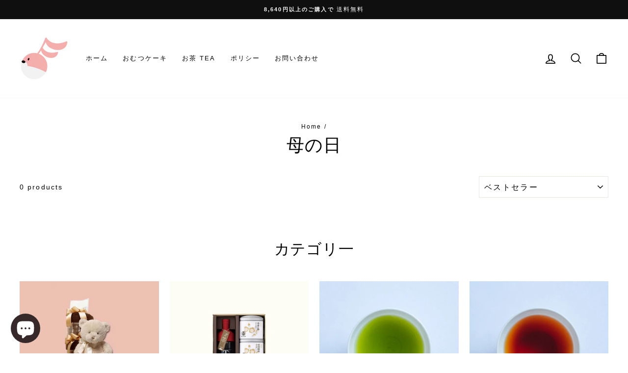

--- FILE ---
content_type: text/javascript
request_url: https://candyalice.com/cdn/shop/t/9/assets/omnihub_qrcode.js?v=123665244421752078881667201863
body_size: 6400
content:
(()=>{"use strict";var e={1998:e=>{var t="%[a-f0-9]{2}",n=new RegExp(t,"gi"),r=new RegExp("("+t+")+","gi");function o(e,t){try{return decodeURIComponent(e.join(""))}catch(e){}if(1===e.length)return e;t=t||1;var n=e.slice(0,t),r=e.slice(t);return Array.prototype.concat.call([],o(n),o(r))}function l(e){try{return decodeURIComponent(e)}catch(l){for(var t=e.match(n),r=1;r<t.length;r++)t=(e=o(t,r).join("")).match(n);return e}}e.exports=function(e){if("string"!=typeof e)throw new TypeError("Expected `encodedURI` to be of type `string`, got `"+typeof e+"`");try{return e=e.replace(/\+/g," "),decodeURIComponent(e)}catch(t){return function(e){for(var t={"%FE%FF":"��","%FF%FE":"��"},n=r.exec(e);n;){try{t[n[0]]=decodeURIComponent(n[0])}catch(e){var o=l(n[0]);o!==n[0]&&(t[n[0]]=o)}n=r.exec(e)}t["%C2"]="�";for(var i=Object.keys(t),a=0;a<i.length;a++){var u=i[a];e=e.replace(new RegExp(u,"g"),t[u])}return e}(e)}}},7728:e=>{e.exports=function(e,t){for(var n={},r=Object.keys(e),o=Array.isArray(t),l=0;l<r.length;l++){var i=r[l],a=e[i];(o?-1!==t.indexOf(i):t(i,a,e))&&(n[i]=a)}return n}},8891:(e,t,n)=>{const r=n(9742),o=n(1998),l=n(9400),i=n(7728),a=Symbol("encodeFragmentIdentifier");function u(e){if("string"!=typeof e||1!==e.length)throw new TypeError("arrayFormatSeparator must be single character string")}function c(e,t){return t.encode?t.strict?r(e):encodeURIComponent(e):e}function s(e,t){return t.decode?o(e):e}function _(e){return Array.isArray(e)?e.sort():"object"==typeof e?_(Object.keys(e)).sort(((e,t)=>Number(e)-Number(t))).map((t=>e[t])):e}function p(e){const t=e.indexOf("#");return-1!==t&&(e=e.slice(0,t)),e}function f(e){const t=(e=p(e)).indexOf("?");return-1===t?"":e.slice(t+1)}function d(e,t){return t.parseNumbers&&!Number.isNaN(Number(e))&&"string"==typeof e&&""!==e.trim()?e=Number(e):!t.parseBooleans||null===e||"true"!==e.toLowerCase()&&"false"!==e.toLowerCase()||(e="true"===e.toLowerCase()),e}function y(e,t){u((t=Object.assign({decode:!0,sort:!0,arrayFormat:"none",arrayFormatSeparator:",",parseNumbers:!1,parseBooleans:!1},t)).arrayFormatSeparator);const n=function(e){let t;switch(e.arrayFormat){case"index":return(e,n,r)=>{t=/\[(\d*)\]$/.exec(e),e=e.replace(/\[\d*\]$/,""),t?(void 0===r[e]&&(r[e]={}),r[e][t[1]]=n):r[e]=n};case"bracket":return(e,n,r)=>{t=/(\[\])$/.exec(e),e=e.replace(/\[\]$/,""),t?void 0!==r[e]?r[e]=[].concat(r[e],n):r[e]=[n]:r[e]=n};case"colon-list-separator":return(e,n,r)=>{t=/(:list)$/.exec(e),e=e.replace(/:list$/,""),t?void 0!==r[e]?r[e]=[].concat(r[e],n):r[e]=[n]:r[e]=n};case"comma":case"separator":return(t,n,r)=>{const o="string"==typeof n&&n.includes(e.arrayFormatSeparator),l="string"==typeof n&&!o&&s(n,e).includes(e.arrayFormatSeparator);n=l?s(n,e):n;const i=o||l?n.split(e.arrayFormatSeparator).map((t=>s(t,e))):null===n?n:s(n,e);r[t]=i};case"bracket-separator":return(t,n,r)=>{const o=/(\[\])$/.test(t);if(t=t.replace(/\[\]$/,""),!o)return void(r[t]=n?s(n,e):n);const l=null===n?[]:n.split(e.arrayFormatSeparator).map((t=>s(t,e)));void 0!==r[t]?r[t]=[].concat(r[t],l):r[t]=l};default:return(e,t,n)=>{void 0!==n[e]?n[e]=[].concat(n[e],t):n[e]=t}}}(t),r=Object.create(null);if("string"!=typeof e)return r;if(!(e=e.trim().replace(/^[?#&]/,"")))return r;for(const o of e.split("&")){if(""===o)continue;let[e,i]=l(t.decode?o.replace(/\+/g," "):o,"=");i=void 0===i?null:["comma","separator","bracket-separator"].includes(t.arrayFormat)?i:s(i,t),n(s(e,t),i,r)}for(const e of Object.keys(r)){const n=r[e];if("object"==typeof n&&null!==n)for(const e of Object.keys(n))n[e]=d(n[e],t);else r[e]=d(n,t)}return!1===t.sort?r:(!0===t.sort?Object.keys(r).sort():Object.keys(r).sort(t.sort)).reduce(((e,t)=>{const n=r[t];return Boolean(n)&&"object"==typeof n&&!Array.isArray(n)?e[t]=_(n):e[t]=n,e}),Object.create(null))}t.extract=f,t.parse=y,t.stringify=(e,t)=>{if(!e)return"";u((t=Object.assign({encode:!0,strict:!0,arrayFormat:"none",arrayFormatSeparator:","},t)).arrayFormatSeparator);const n=n=>t.skipNull&&null==e[n]||t.skipEmptyString&&""===e[n],r=function(e){switch(e.arrayFormat){case"index":return t=>(n,r)=>{const o=n.length;return void 0===r||e.skipNull&&null===r||e.skipEmptyString&&""===r?n:null===r?[...n,[c(t,e),"[",o,"]"].join("")]:[...n,[c(t,e),"[",c(o,e),"]=",c(r,e)].join("")]};case"bracket":return t=>(n,r)=>void 0===r||e.skipNull&&null===r||e.skipEmptyString&&""===r?n:null===r?[...n,[c(t,e),"[]"].join("")]:[...n,[c(t,e),"[]=",c(r,e)].join("")];case"colon-list-separator":return t=>(n,r)=>void 0===r||e.skipNull&&null===r||e.skipEmptyString&&""===r?n:null===r?[...n,[c(t,e),":list="].join("")]:[...n,[c(t,e),":list=",c(r,e)].join("")];case"comma":case"separator":case"bracket-separator":{const t="bracket-separator"===e.arrayFormat?"[]=":"=";return n=>(r,o)=>void 0===o||e.skipNull&&null===o||e.skipEmptyString&&""===o?r:(o=null===o?"":o,0===r.length?[[c(n,e),t,c(o,e)].join("")]:[[r,c(o,e)].join(e.arrayFormatSeparator)])}default:return t=>(n,r)=>void 0===r||e.skipNull&&null===r||e.skipEmptyString&&""===r?n:null===r?[...n,c(t,e)]:[...n,[c(t,e),"=",c(r,e)].join("")]}}(t),o={};for(const t of Object.keys(e))n(t)||(o[t]=e[t]);const l=Object.keys(o);return!1!==t.sort&&l.sort(t.sort),l.map((n=>{const o=e[n];return void 0===o?"":null===o?c(n,t):Array.isArray(o)?0===o.length&&"bracket-separator"===t.arrayFormat?c(n,t)+"[]":o.reduce(r(n),[]).join("&"):c(n,t)+"="+c(o,t)})).filter((e=>e.length>0)).join("&")},t.parseUrl=(e,t)=>{t=Object.assign({decode:!0},t);const[n,r]=l(e,"#");return Object.assign({url:n.split("?")[0]||"",query:y(f(e),t)},t&&t.parseFragmentIdentifier&&r?{fragmentIdentifier:s(r,t)}:{})},t.stringifyUrl=(e,n)=>{n=Object.assign({encode:!0,strict:!0,[a]:!0},n);const r=p(e.url).split("?")[0]||"",o=t.extract(e.url),l=t.parse(o,{sort:!1}),i=Object.assign(l,e.query);let u=t.stringify(i,n);u&&(u=`?${u}`);let s=function(e){let t="";const n=e.indexOf("#");return-1!==n&&(t=e.slice(n)),t}(e.url);return e.fragmentIdentifier&&(s=`#${n[a]?c(e.fragmentIdentifier,n):e.fragmentIdentifier}`),`${r}${u}${s}`},t.pick=(e,n,r)=>{r=Object.assign({parseFragmentIdentifier:!0,[a]:!1},r);const{url:o,query:l,fragmentIdentifier:u}=t.parseUrl(e,r);return t.stringifyUrl({url:o,query:i(l,n),fragmentIdentifier:u},r)},t.exclude=(e,n,r)=>{const o=Array.isArray(n)?e=>!n.includes(e):(e,t)=>!n(e,t);return t.pick(e,o,r)}},9400:e=>{e.exports=(e,t)=>{if("string"!=typeof e||"string"!=typeof t)throw new TypeError("Expected the arguments to be of type `string`");if(""===t)return[e];const n=e.indexOf(t);return-1===n?[e]:[e.slice(0,n),e.slice(n+t.length)]}},9742:e=>{e.exports=e=>encodeURIComponent(e).replace(/[!'()*]/g,(e=>`%${e.charCodeAt(0).toString(16).toUpperCase()}`))}},t={};function n(r){var o=t[r];if(void 0!==o)return o.exports;var l=t[r]={exports:{}};return e[r](l,l.exports,n),l.exports}(()=>{var e,t,r,o,l,i,a=n(8891),u="/apps/omni-hub-onlinestore",c=function(e,t){return console.log(e,t),fetch("".concat(u,"/log"),{method:"POST",body:JSON.stringify({subject:e,message:t}),headers:{"Content-Type":"application/json"}}).then((function(){}))},s={},_=[],p=/acit|ex(?:s|g|n|p|$)|rph|grid|ows|mnc|ntw|ine[ch]|zoo|^ord|itera/i;function f(e,t){for(var n in t)e[n]=t[n];return e}function d(e){var t=e.parentNode;t&&t.removeChild(e)}function y(e,n,o,l,i){var a={type:e,props:n,key:o,ref:l,__k:null,__:null,__b:0,__e:null,__d:void 0,__c:null,__h:null,constructor:void 0,__v:null==i?++r:i};return null==i&&null!=t.vnode&&t.vnode(a),a}function h(e){return e.children}function m(e,t){this.props=e,this.context=t}function v(e,t){if(null==t)return e.__?v(e.__,e.__.__k.indexOf(e)+1):null;for(var n;t<e.__k.length;t++)if(null!=(n=e.__k[t])&&null!=n.__e)return n.__e;return"function"==typeof e.type?v(e):null}function g(e){var t,n;if(null!=(e=e.__)&&null!=e.__c){for(e.__e=e.__c.base=null,t=0;t<e.__k.length;t++)if(null!=(n=e.__k[t])&&null!=n.__e){e.__e=e.__c.base=n.__e;break}return g(e)}}function b(e){(!e.__d&&(e.__d=!0)&&o.push(e)&&!k.__r++||l!==t.debounceRendering)&&((l=t.debounceRendering)||setTimeout)(k)}function k(){for(var e;k.__r=o.length;)e=o.sort((function(e,t){return e.__v.__b-t.__v.__b})),o=[],e.some((function(e){var t,n,r,o,l,i;e.__d&&(l=(o=(t=e).__v).__e,(i=t.__P)&&(n=[],(r=f({},o)).__v=o.__v+1,U(i,o,r,t.__n,void 0!==i.ownerSVGElement,null!=o.__h?[l]:null,n,null==l?v(o):l,o.__h),E(n,o),o.__e!=l&&g(o)))}))}function w(e,t,n,r,o,l,i,a,u,c){var p,f,d,m,g,b,k,w=r&&r.__k||_,I=w.length;for(n.__k=[],p=0;p<t.length;p++)if(null!=(m=n.__k[p]=null==(m=t[p])||"boolean"==typeof m?null:"string"==typeof m||"number"==typeof m||"bigint"==typeof m?y(null,m,null,null,m):Array.isArray(m)?y(h,{children:m},null,null,null):m.__b>0?y(m.type,m.props,m.key,null,m.__v):m)){if(m.__=n,m.__b=n.__b+1,null===(d=w[p])||d&&m.key==d.key&&m.type===d.type)w[p]=void 0;else for(f=0;f<I;f++){if((d=w[f])&&m.key==d.key&&m.type===d.type){w[f]=void 0;break}d=null}U(e,m,d=d||s,o,l,i,a,u,c),g=m.__e,(f=m.ref)&&d.ref!=f&&(k||(k=[]),d.ref&&k.push(d.ref,null,m),k.push(f,m.__c||g,m)),null!=g?(null==b&&(b=g),"function"==typeof m.type&&m.__k===d.__k?m.__d=u=x(m,u,e):u=S(e,m,d,w,g,u),"function"==typeof n.type&&(n.__d=u)):u&&d.__e==u&&u.parentNode!=e&&(u=v(d))}for(n.__e=b,p=I;p--;)null!=w[p]&&("function"==typeof n.type&&null!=w[p].__e&&w[p].__e==n.__d&&(n.__d=v(r,p+1)),N(w[p],w[p]));if(k)for(p=0;p<k.length;p++)T(k[p],k[++p],k[++p])}function x(e,t,n){for(var r,o=e.__k,l=0;o&&l<o.length;l++)(r=o[l])&&(r.__=e,t="function"==typeof r.type?x(r,t,n):S(n,r,r,o,r.__e,t));return t}function S(e,t,n,r,o,l){var i,a,u;if(void 0!==t.__d)i=t.__d,t.__d=void 0;else if(null==n||o!=l||null==o.parentNode)e:if(null==l||l.parentNode!==e)e.appendChild(o),i=null;else{for(a=l,u=0;(a=a.nextSibling)&&u<r.length;u+=2)if(a==o)break e;e.insertBefore(o,l),i=l}return void 0!==i?i:o.nextSibling}function I(e,t,n){"-"===t[0]?e.setProperty(t,n):e[t]=null==n?"":"number"!=typeof n||p.test(t)?n:n+"px"}function j(e,t,n,r,o){var l;e:if("style"===t)if("string"==typeof n)e.style.cssText=n;else{if("string"==typeof r&&(e.style.cssText=r=""),r)for(t in r)n&&t in n||I(e.style,t,"");if(n)for(t in n)r&&n[t]===r[t]||I(e.style,t,n[t])}else if("o"===t[0]&&"n"===t[1])l=t!==(t=t.replace(/Capture$/,"")),t=t.toLowerCase()in e?t.toLowerCase().slice(2):t.slice(2),e.l||(e.l={}),e.l[t+l]=n,n?r||e.addEventListener(t,l?O:C,l):e.removeEventListener(t,l?O:C,l);else if("dangerouslySetInnerHTML"!==t){if(o)t=t.replace(/xlink(H|:h)/,"h").replace(/sName$/,"s");else if("href"!==t&&"list"!==t&&"form"!==t&&"tabIndex"!==t&&"download"!==t&&t in e)try{e[t]=null==n?"":n;break e}catch(e){}"function"==typeof n||(null!=n&&(!1!==n||"a"===t[0]&&"r"===t[1])?e.setAttribute(t,n):e.removeAttribute(t))}}function C(e){this.l[e.type+!1](t.event?t.event(e):e)}function O(e){this.l[e.type+!0](t.event?t.event(e):e)}function U(e,n,r,o,l,i,a,u,c){var s,_,p,d,y,v,g,b,k,x,S,I,j,C=n.type;if(void 0!==n.constructor)return null;null!=r.__h&&(c=r.__h,u=n.__e=r.__e,n.__h=null,i=[u]),(s=t.__b)&&s(n);try{e:if("function"==typeof C){if(b=n.props,k=(s=C.contextType)&&o[s.__c],x=s?k?k.props.value:s.__:o,r.__c?g=(_=n.__c=r.__c).__=_.__E:("prototype"in C&&C.prototype.render?n.__c=_=new C(b,x):(n.__c=_=new m(b,x),_.constructor=C,_.render=P),k&&k.sub(_),_.props=b,_.state||(_.state={}),_.context=x,_.__n=o,p=_.__d=!0,_.__h=[]),null==_.__s&&(_.__s=_.state),null!=C.getDerivedStateFromProps&&(_.__s==_.state&&(_.__s=f({},_.__s)),f(_.__s,C.getDerivedStateFromProps(b,_.__s))),d=_.props,y=_.state,p)null==C.getDerivedStateFromProps&&null!=_.componentWillMount&&_.componentWillMount(),null!=_.componentDidMount&&_.__h.push(_.componentDidMount);else{if(null==C.getDerivedStateFromProps&&b!==d&&null!=_.componentWillReceiveProps&&_.componentWillReceiveProps(b,x),!_.__e&&null!=_.shouldComponentUpdate&&!1===_.shouldComponentUpdate(b,_.__s,x)||n.__v===r.__v){_.props=b,_.state=_.__s,n.__v!==r.__v&&(_.__d=!1),_.__v=n,n.__e=r.__e,n.__k=r.__k,n.__k.forEach((function(e){e&&(e.__=n)})),_.__h.length&&a.push(_);break e}null!=_.componentWillUpdate&&_.componentWillUpdate(b,_.__s,x),null!=_.componentDidUpdate&&_.__h.push((function(){_.componentDidUpdate(d,y,v)}))}if(_.context=x,_.props=b,_.__v=n,_.__P=e,S=t.__r,I=0,"prototype"in C&&C.prototype.render)_.state=_.__s,_.__d=!1,S&&S(n),s=_.render(_.props,_.state,_.context);else do{_.__d=!1,S&&S(n),s=_.render(_.props,_.state,_.context),_.state=_.__s}while(_.__d&&++I<25);_.state=_.__s,null!=_.getChildContext&&(o=f(f({},o),_.getChildContext())),p||null==_.getSnapshotBeforeUpdate||(v=_.getSnapshotBeforeUpdate(d,y)),j=null!=s&&s.type===h&&null==s.key?s.props.children:s,w(e,Array.isArray(j)?j:[j],n,r,o,l,i,a,u,c),_.base=n.__e,n.__h=null,_.__h.length&&a.push(_),g&&(_.__E=_.__=null),_.__e=!1}else null==i&&n.__v===r.__v?(n.__k=r.__k,n.__e=r.__e):n.__e=F(r.__e,n,r,o,l,i,a,c);(s=t.diffed)&&s(n)}catch(e){n.__v=null,(c||null!=i)&&(n.__e=u,n.__h=!!c,i[i.indexOf(u)]=null),t.__e(e,n,r)}}function E(e,n){t.__c&&t.__c(n,e),e.some((function(n){try{e=n.__h,n.__h=[],e.some((function(e){e.call(n)}))}catch(e){t.__e(e,n.__v)}}))}function F(t,n,r,o,l,i,a,u){var c,_,p,f=r.props,y=n.props,h=n.type,m=0;if("svg"===h&&(l=!0),null!=i)for(;m<i.length;m++)if((c=i[m])&&"setAttribute"in c==!!h&&(h?c.localName===h:3===c.nodeType)){t=c,i[m]=null;break}if(null==t){if(null===h)return document.createTextNode(y);t=l?document.createElementNS("http://www.w3.org/2000/svg",h):document.createElement(h,y.is&&y),i=null,u=!1}if(null===h)f===y||u&&t.data===y||(t.data=y);else{if(i=i&&e.call(t.childNodes),_=(f=r.props||s).dangerouslySetInnerHTML,p=y.dangerouslySetInnerHTML,!u){if(null!=i)for(f={},m=0;m<t.attributes.length;m++)f[t.attributes[m].name]=t.attributes[m].value;(p||_)&&(p&&(_&&p.__html==_.__html||p.__html===t.innerHTML)||(t.innerHTML=p&&p.__html||""))}if(function(e,t,n,r,o){var l;for(l in n)"children"===l||"key"===l||l in t||j(e,l,null,n[l],r);for(l in t)o&&"function"!=typeof t[l]||"children"===l||"key"===l||"value"===l||"checked"===l||n[l]===t[l]||j(e,l,t[l],n[l],r)}(t,y,f,l,u),p)n.__k=[];else if(m=n.props.children,w(t,Array.isArray(m)?m:[m],n,r,o,l&&"foreignObject"!==h,i,a,i?i[0]:r.__k&&v(r,0),u),null!=i)for(m=i.length;m--;)null!=i[m]&&d(i[m]);u||("value"in y&&void 0!==(m=y.value)&&(m!==t.value||"progress"===h&&!m||"option"===h&&m!==f.value)&&j(t,"value",m,f.value,!1),"checked"in y&&void 0!==(m=y.checked)&&m!==t.checked&&j(t,"checked",m,f.checked,!1))}return t}function T(e,n,r){try{"function"==typeof e?e(n):e.current=n}catch(e){t.__e(e,r)}}function N(e,n,r){var o,l;if(t.unmount&&t.unmount(e),(o=e.ref)&&(o.current&&o.current!==e.__e||T(o,null,n)),null!=(o=e.__c)){if(o.componentWillUnmount)try{o.componentWillUnmount()}catch(e){t.__e(e,n)}o.base=o.__P=null}if(o=e.__k)for(l=0;l<o.length;l++)o[l]&&N(o[l],n,"function"!=typeof e.type);r||null==e.__e||d(e.__e),e.__e=e.__d=void 0}function P(e,t,n){return this.constructor(e,n)}e=_.slice,t={__e:function(e,t,n,r){for(var o,l,i;t=t.__;)if((o=t.__c)&&!o.__)try{if((l=o.constructor)&&null!=l.getDerivedStateFromError&&(o.setState(l.getDerivedStateFromError(e)),i=o.__d),null!=o.componentDidCatch&&(o.componentDidCatch(e,r||{}),i=o.__d),i)return o.__E=o}catch(t){e=t}throw e}},r=0,m.prototype.setState=function(e,t){var n;n=null!=this.__s&&this.__s!==this.state?this.__s:this.__s=f({},this.state),"function"==typeof e&&(e=e(f({},n),this.props)),e&&f(n,e),null!=e&&this.__v&&(t&&this.__h.push(t),b(this))},m.prototype.forceUpdate=function(e){this.__v&&(this.__e=!0,e&&this.__h.push(e),b(this))},m.prototype.render=h,o=[],k.__r=0,i=0;var A,D,$,R,W,L=(function(e,t){var n={__c:t="__cC"+i++,__:{},Consumer:function(e,t){return e.children(t)},Provider:function(e){var n,r;return this.getChildContext||(n=[],(r={})[t]=this,this.getChildContext=function(){return r},this.shouldComponentUpdate=function(e){this.props.value!==e.value&&n.some(b)},this.sub=function(e){n.push(e);var t=e.componentWillUnmount;e.componentWillUnmount=function(){n.splice(n.indexOf(e),1),t&&t.call(e)}}),e.children}};n.Provider.__=n.Consumer.contextType=n}(),function(e,t,n,r){return new(n||(n=Promise))((function(o,l){function i(e){try{u(r.next(e))}catch(e){l(e)}}function a(e){try{u(r.throw(e))}catch(e){l(e)}}function u(e){var t;e.done?o(e.value):(t=e.value,t instanceof n?t:new n((function(e){e(t)}))).then(i,a)}u((r=r.apply(e,t||[])).next())}))}),q="omnihubStoreId",M="omnihubTransactionUuidKey",B="omnihubTransactionDatetimeKey";A=function(e,t){return L(void 0,void 0,void 0,(function(){var n,r,o,l,i,s;return function(e,t){var n,r,o,l,i={label:0,sent:function(){if(1&o[0])throw o[1];return o[1]},trys:[],ops:[]};return l={next:a(0),throw:a(1),return:a(2)},"function"==typeof Symbol&&(l[Symbol.iterator]=function(){return this}),l;function a(l){return function(a){return function(l){if(n)throw new TypeError("Generator is already executing.");for(;i;)try{if(n=1,r&&(o=2&l[0]?r.return:l[0]?r.throw||((o=r.return)&&o.call(r),0):r.next)&&!(o=o.call(r,l[1])).done)return o;switch(r=0,o&&(l=[2&l[0],o.value]),l[0]){case 0:case 1:o=l;break;case 4:return i.label++,{value:l[1],done:!1};case 5:i.label++,r=l[1],l=[0];continue;case 7:l=i.ops.pop(),i.trys.pop();continue;default:if(!((o=(o=i.trys).length>0&&o[o.length-1])||6!==l[0]&&2!==l[0])){i=0;continue}if(3===l[0]&&(!o||l[1]>o[0]&&l[1]<o[3])){i.label=l[1];break}if(6===l[0]&&i.label<o[1]){i.label=o[1],o=l;break}if(o&&i.label<o[2]){i.label=o[2],i.ops.push(l);break}o[2]&&i.ops.pop(),i.trys.pop();continue}l=t.call(e,i)}catch(e){l=[6,e],r=0}finally{n=o=0}if(5&l[0])throw l[1];return{value:l[0]?l[1]:void 0,done:!0}}([l,a])}}}(this,(function(_){switch(_.label){case 0:return d=(f=a.parse(document.location.search)).store_id,y=f.transaction_uuid,h=f.transaction_datetime,n=null!=d&&null!=y&&null!=h?{storeId:d,transactionUuid:y,transactionDatetime:h,redirectTo:null}:null,null!=e?[3,1]:null==n?[2]:(c("qrcode","before redirect: ".concat(JSON.stringify({customerId:e,shopDomain:t,payload:n}))),localStorage.setItem(q,n.storeId),localStorage.setItem(M,n.transactionUuid),localStorage.setItem(B,n.transactionDatetime),r=location.protocol,o=location.host,location.href=null==n.redirectTo?"".concat(r,"//").concat(o,"/account/login"):n.redirectTo,[3,3]);case 1:return l=null!=n?n.storeId:localStorage.getItem(q),i=null!=n?n.transactionUuid:localStorage.getItem(M),s=null!=n?n.transactionDatetime:localStorage.getItem(B),localStorage.removeItem(q),localStorage.removeItem(M),localStorage.removeItem(B),c("qrcode","before integrate: ".concat(JSON.stringify({customerId:e,shopDomain:t,payload:n,storeId:l,transactionUuid:i,transactionDatetime:s}))),null==l||null==i||null==s?[3,3]:[4,(p=function(e,t){return n=void 0,r=void 0,l=function(){return function(e,t){var n,r,o,l,i={label:0,sent:function(){if(1&o[0])throw o[1];return o[1]},trys:[],ops:[]};return l={next:a(0),throw:a(1),return:a(2)},"function"==typeof Symbol&&(l[Symbol.iterator]=function(){return this}),l;function a(l){return function(a){return function(l){if(n)throw new TypeError("Generator is already executing.");for(;i;)try{if(n=1,r&&(o=2&l[0]?r.return:l[0]?r.throw||((o=r.return)&&o.call(r),0):r.next)&&!(o=o.call(r,l[1])).done)return o;switch(r=0,o&&(l=[2&l[0],o.value]),l[0]){case 0:case 1:o=l;break;case 4:return i.label++,{value:l[1],done:!1};case 5:i.label++,r=l[1],l=[0];continue;case 7:l=i.ops.pop(),i.trys.pop();continue;default:if(!((o=(o=i.trys).length>0&&o[o.length-1])||6!==l[0]&&2!==l[0])){i=0;continue}if(3===l[0]&&(!o||l[1]>o[0]&&l[1]<o[3])){i.label=l[1];break}if(6===l[0]&&i.label<o[1]){i.label=o[1],o=l;break}if(o&&i.label<o[2]){i.label=o[2],i.ops.push(l);break}o[2]&&i.ops.pop(),i.trys.pop();continue}l=t.call(e,i)}catch(e){l=[6,e],r=0}finally{n=o=0}if(5&l[0])throw l[1];return{value:l[0]?l[1]:void 0,done:!0}}([l,a])}}}(this,(function(n){return[2,fetch("".concat(u,"/graphql"),{method:"POST",body:JSON.stringify({query:e,variables:t}),headers:{"Content-Type":"application/json"}}).then((function(e){return e.json()})).then((function(e){return e.data}))]}))},new((o=void 0)||(o=Promise))((function(e,t){function i(e){try{u(l.next(e))}catch(e){t(e)}}function a(e){try{u(l.throw(e))}catch(e){t(e)}}function u(t){var n;t.done?e(t.value):(n=t.value,n instanceof o?n:new o((function(e){e(n)}))).then(i,a)}u((l=l.apply(n,r||[])).next())}));var n,r,o,l},{cancel_temporarily_point:function(e,t){return p("\n    mutation cancel_temporarily_point {\n  cancelTemporarilyPoint {\n    ... on CancelTemporarilyPointResult {\n      response\n    }\n  }\n}\n    ",e)},consume:function(e,t){return p("\n    mutation consume($input: ConsumePointTemporarilyInput!) {\n  consumePointTemporarily(input: $input) {\n    ... on DiscountCode {\n      __typename\n      code\n    }\n    ... on UserErrors {\n      __typename\n      errors\n    }\n  }\n}\n    ",e)},integrateOrder:function(e,t){return p("\n    mutation integrateOrder($input: IntegrateOrderInput!) {\n  integrateOrder(input: $input) {\n    ... on UserErrors {\n      __typename\n      errors\n    }\n  }\n}\n    ",e)},issue_apple_wallet_passcard:function(e,t){return p("\n    mutation issue_apple_wallet_passcard {\n  issueAppleWalletPasscard {\n    ... on AppleWalletIssuePasscardViewInternal {\n      __typename\n      passBundleUrl\n    }\n    ... on UserErrors {\n      __typename\n      errors\n    }\n  }\n}\n    ",e)},issue_google_wallet_passcard:function(e,t){return p("\n    mutation issue_google_wallet_passcard {\n  issueGoogleWalletPasscard {\n    ... on GoogleWalletIssuePasscardViewInternal {\n      __typename\n      jwt\n    }\n    ... on UserErrors {\n      __typename\n      errors\n    }\n  }\n}\n    ",e)},me:function(e,t){return p("\n    query me {\n  apiVersion\n  me {\n    id\n    point\n    appliedPoint\n    customerCode\n  }\n}\n    ",e)}}).integrateOrder({input:{storeId:l,transactionUuid:i,transactionDatetime:s}})];case 2:_.sent(),_.label=3;case 3:return[2]}var p,f,d,y,h}))}))},D=void 0,$=void 0,W=function(){var e,t,n;return function(e,t){var n,r,o,l,i={label:0,sent:function(){if(1&o[0])throw o[1];return o[1]},trys:[],ops:[]};return l={next:a(0),throw:a(1),return:a(2)},"function"==typeof Symbol&&(l[Symbol.iterator]=function(){return this}),l;function a(l){return function(a){return function(l){if(n)throw new TypeError("Generator is already executing.");for(;i;)try{if(n=1,r&&(o=2&l[0]?r.return:l[0]?r.throw||((o=r.return)&&o.call(r),0):r.next)&&!(o=o.call(r,l[1])).done)return o;switch(r=0,o&&(l=[2&l[0],o.value]),l[0]){case 0:case 1:o=l;break;case 4:return i.label++,{value:l[1],done:!1};case 5:i.label++,r=l[1],l=[0];continue;case 7:l=i.ops.pop(),i.trys.pop();continue;default:if(!((o=(o=i.trys).length>0&&o[o.length-1])||6!==l[0]&&2!==l[0])){i=0;continue}if(3===l[0]&&(!o||l[1]>o[0]&&l[1]<o[3])){i.label=l[1];break}if(6===l[0]&&i.label<o[1]){i.label=o[1],o=l;break}if(o&&i.label<o[2]){i.label=o[2],i.ops.push(l);break}o[2]&&i.ops.pop(),i.trys.pop();continue}l=t.call(e,i)}catch(e){l=[6,e],r=0}finally{n=o=0}if(5&l[0])throw l[1];return{value:l[0]?l[1]:void 0,done:!0}}([l,a])}}}(this,(function(r){switch(r.label){case 0:return null==(e=document.querySelector("#omni-hub-qrcode"))?[3,2]:(t=e.getAttribute("data-customer-id"),n=e.getAttribute("data-shop-domain"),[4,A(""===t?null:t,null===n?"":n)]);case 1:r.sent(),r.label=2;case 2:return[2]}}))},new((R=void 0)||(R=Promise))((function(e,t){function n(e){try{o(W.next(e))}catch(e){t(e)}}function r(e){try{o(W.throw(e))}catch(e){t(e)}}function o(t){var o;t.done?e(t.value):(o=t.value,o instanceof R?o:new R((function(e){e(o)}))).then(n,r)}o((W=W.apply(D,$||[])).next())}))})()})();

--- FILE ---
content_type: text/javascript
request_url: https://candyalice.com/cdn/shop/t/9/assets/omnihub_cart.js?v=21349093252684940591682421032
body_size: 7198
content:
(()=>{"use strict";var n,e,t,o,r,_,i={},l=[],u=/acit|ex(?:s|g|n|p|$)|rph|grid|ows|mnc|ntw|ine[ch]|zoo|^ord|itera/i;function a(n,e){for(var t in e)n[t]=e[t];return n}function c(n){var e=n.parentNode;e&&e.removeChild(n)}function s(e,t,o){var r,_,i,l={};for(i in t)"key"==i?r=t[i]:"ref"==i?_=t[i]:l[i]=t[i];if(arguments.length>2&&(l.children=arguments.length>3?n.call(arguments,2):o),"function"==typeof e&&null!=e.defaultProps)for(i in e.defaultProps)void 0===l[i]&&(l[i]=e.defaultProps[i]);return f(e,l,r,_,null)}function f(n,o,r,_,i){var l={type:n,props:o,key:r,ref:_,__k:null,__:null,__b:0,__e:null,__d:void 0,__c:null,__h:null,constructor:void 0,__v:null==i?++t:i};return null==i&&null!=e.vnode&&e.vnode(l),l}function p(n){return n.children}function d(n,e){this.props=n,this.context=e}function h(n,e){if(null==e)return n.__?h(n.__,n.__.__k.indexOf(n)+1):null;for(var t;e<n.__k.length;e++)if(null!=(t=n.__k[e])&&null!=t.__e)return t.__e;return"function"==typeof n.type?h(n):null}function v(n){var e,t;if(null!=(n=n.__)&&null!=n.__c){for(n.__e=n.__c.base=null,e=0;e<n.__k.length;e++)if(null!=(t=n.__k[e])&&null!=t.__e){n.__e=n.__c.base=t.__e;break}return v(n)}}function m(n){(!n.__d&&(n.__d=!0)&&o.push(n)&&!y.__r++||r!==e.debounceRendering)&&((r=e.debounceRendering)||setTimeout)(y)}function y(){for(var n;y.__r=o.length;)n=o.sort((function(n,e){return n.__v.__b-e.__v.__b})),o=[],n.some((function(n){var e,t,o,r,_,i;n.__d&&(_=(r=(e=n).__v).__e,(i=e.__P)&&(t=[],(o=a({},r)).__v=r.__v+1,S(i,r,o,e.__n,void 0!==i.ownerSVGElement,null!=r.__h?[_]:null,t,null==_?h(r):_,r.__h),N(t,r),r.__e!=_&&v(r)))}))}function g(n,e,t,o,r,_,u,a,c,s){var d,v,m,y,g,k,w,C=o&&o.__k||l,P=C.length;for(t.__k=[],d=0;d<e.length;d++)if(null!=(y=t.__k[d]=null==(y=e[d])||"boolean"==typeof y?null:"string"==typeof y||"number"==typeof y||"bigint"==typeof y?f(null,y,null,null,y):Array.isArray(y)?f(p,{children:y},null,null,null):y.__b>0?f(y.type,y.props,y.key,null,y.__v):y)){if(y.__=t,y.__b=t.__b+1,null===(m=C[d])||m&&y.key==m.key&&y.type===m.type)C[d]=void 0;else for(v=0;v<P;v++){if((m=C[v])&&y.key==m.key&&y.type===m.type){C[v]=void 0;break}m=null}S(n,y,m=m||i,r,_,u,a,c,s),g=y.__e,(v=y.ref)&&m.ref!=v&&(w||(w=[]),m.ref&&w.push(m.ref,null,y),w.push(v,y.__c||g,y)),null!=g?(null==k&&(k=g),"function"==typeof y.type&&y.__k===m.__k?y.__d=c=b(y,c,n):c=x(n,y,m,C,g,c),"function"==typeof t.type&&(t.__d=c)):c&&m.__e==c&&c.parentNode!=n&&(c=h(m))}for(t.__e=k,d=P;d--;)null!=C[d]&&("function"==typeof t.type&&null!=C[d].__e&&C[d].__e==t.__d&&(t.__d=h(o,d+1)),E(C[d],C[d]));if(w)for(d=0;d<w.length;d++)T(w[d],w[++d],w[++d])}function b(n,e,t){for(var o,r=n.__k,_=0;r&&_<r.length;_++)(o=r[_])&&(o.__=n,e="function"==typeof o.type?b(o,e,t):x(t,o,o,r,o.__e,e));return e}function x(n,e,t,o,r,_){var i,l,u;if(void 0!==e.__d)i=e.__d,e.__d=void 0;else if(null==t||r!=_||null==r.parentNode)n:if(null==_||_.parentNode!==n)n.appendChild(r),i=null;else{for(l=_,u=0;(l=l.nextSibling)&&u<o.length;u+=2)if(l==r)break n;n.insertBefore(r,_),i=_}return void 0!==i?i:r.nextSibling}function k(n,e,t){"-"===e[0]?n.setProperty(e,t):n[e]=null==t?"":"number"!=typeof t||u.test(e)?t:t+"px"}function w(n,e,t,o,r){var _;n:if("style"===e)if("string"==typeof t)n.style.cssText=t;else{if("string"==typeof o&&(n.style.cssText=o=""),o)for(e in o)t&&e in t||k(n.style,e,"");if(t)for(e in t)o&&t[e]===o[e]||k(n.style,e,t[e])}else if("o"===e[0]&&"n"===e[1])_=e!==(e=e.replace(/Capture$/,"")),e=e.toLowerCase()in n?e.toLowerCase().slice(2):e.slice(2),n.l||(n.l={}),n.l[e+_]=t,t?o||n.addEventListener(e,_?P:C,_):n.removeEventListener(e,_?P:C,_);else if("dangerouslySetInnerHTML"!==e){if(r)e=e.replace(/xlink(H|:h)/,"h").replace(/sName$/,"s");else if("href"!==e&&"list"!==e&&"form"!==e&&"tabIndex"!==e&&"download"!==e&&e in n)try{n[e]=null==t?"":t;break n}catch(n){}"function"==typeof t||(null!=t&&(!1!==t||"a"===e[0]&&"r"===e[1])?n.setAttribute(e,t):n.removeAttribute(e))}}function C(n){this.l[n.type+!1](e.event?e.event(n):n)}function P(n){this.l[n.type+!0](e.event?e.event(n):n)}function S(n,t,o,r,_,i,l,u,c){var s,f,h,v,m,y,b,x,k,w,C,P,S,N=t.type;if(void 0!==t.constructor)return null;null!=o.__h&&(c=o.__h,u=t.__e=o.__e,t.__h=null,i=[u]),(s=e.__b)&&s(t);try{n:if("function"==typeof N){if(x=t.props,k=(s=N.contextType)&&r[s.__c],w=s?k?k.props.value:s.__:r,o.__c?b=(f=t.__c=o.__c).__=f.__E:("prototype"in N&&N.prototype.render?t.__c=f=new N(x,w):(t.__c=f=new d(x,w),f.constructor=N,f.render=H),k&&k.sub(f),f.props=x,f.state||(f.state={}),f.context=w,f.__n=r,h=f.__d=!0,f.__h=[]),null==f.__s&&(f.__s=f.state),null!=N.getDerivedStateFromProps&&(f.__s==f.state&&(f.__s=a({},f.__s)),a(f.__s,N.getDerivedStateFromProps(x,f.__s))),v=f.props,m=f.state,h)null==N.getDerivedStateFromProps&&null!=f.componentWillMount&&f.componentWillMount(),null!=f.componentDidMount&&f.__h.push(f.componentDidMount);else{if(null==N.getDerivedStateFromProps&&x!==v&&null!=f.componentWillReceiveProps&&f.componentWillReceiveProps(x,w),!f.__e&&null!=f.shouldComponentUpdate&&!1===f.shouldComponentUpdate(x,f.__s,w)||t.__v===o.__v){f.props=x,f.state=f.__s,t.__v!==o.__v&&(f.__d=!1),f.__v=t,t.__e=o.__e,t.__k=o.__k,t.__k.forEach((function(n){n&&(n.__=t)})),f.__h.length&&l.push(f);break n}null!=f.componentWillUpdate&&f.componentWillUpdate(x,f.__s,w),null!=f.componentDidUpdate&&f.__h.push((function(){f.componentDidUpdate(v,m,y)}))}if(f.context=w,f.props=x,f.__v=t,f.__P=n,C=e.__r,P=0,"prototype"in N&&N.prototype.render)f.state=f.__s,f.__d=!1,C&&C(t),s=f.render(f.props,f.state,f.context);else do{f.__d=!1,C&&C(t),s=f.render(f.props,f.state,f.context),f.state=f.__s}while(f.__d&&++P<25);f.state=f.__s,null!=f.getChildContext&&(r=a(a({},r),f.getChildContext())),h||null==f.getSnapshotBeforeUpdate||(y=f.getSnapshotBeforeUpdate(v,m)),S=null!=s&&s.type===p&&null==s.key?s.props.children:s,g(n,Array.isArray(S)?S:[S],t,o,r,_,i,l,u,c),f.base=t.__e,t.__h=null,f.__h.length&&l.push(f),b&&(f.__E=f.__=null),f.__e=!1}else null==i&&t.__v===o.__v?(t.__k=o.__k,t.__e=o.__e):t.__e=A(o.__e,t,o,r,_,i,l,c);(s=e.diffed)&&s(t)}catch(n){t.__v=null,(c||null!=i)&&(t.__e=u,t.__h=!!c,i[i.indexOf(u)]=null),e.__e(n,t,o)}}function N(n,t){e.__c&&e.__c(t,n),n.some((function(t){try{n=t.__h,t.__h=[],n.some((function(n){n.call(t)}))}catch(n){e.__e(n,t.__v)}}))}function A(e,t,o,r,_,l,u,a){var s,f,p,d=o.props,v=t.props,m=t.type,y=0;if("svg"===m&&(_=!0),null!=l)for(;y<l.length;y++)if((s=l[y])&&"setAttribute"in s==!!m&&(m?s.localName===m:3===s.nodeType)){e=s,l[y]=null;break}if(null==e){if(null===m)return document.createTextNode(v);e=_?document.createElementNS("http://www.w3.org/2000/svg",m):document.createElement(m,v.is&&v),l=null,a=!1}if(null===m)d===v||a&&e.data===v||(e.data=v);else{if(l=l&&n.call(e.childNodes),f=(d=o.props||i).dangerouslySetInnerHTML,p=v.dangerouslySetInnerHTML,!a){if(null!=l)for(d={},y=0;y<e.attributes.length;y++)d[e.attributes[y].name]=e.attributes[y].value;(p||f)&&(p&&(f&&p.__html==f.__html||p.__html===e.innerHTML)||(e.innerHTML=p&&p.__html||""))}if(function(n,e,t,o,r){var _;for(_ in t)"children"===_||"key"===_||_ in e||w(n,_,null,t[_],o);for(_ in e)r&&"function"!=typeof e[_]||"children"===_||"key"===_||"value"===_||"checked"===_||t[_]===e[_]||w(n,_,e[_],t[_],o)}(e,v,d,_,a),p)t.__k=[];else if(y=t.props.children,g(e,Array.isArray(y)?y:[y],t,o,r,_&&"foreignObject"!==m,l,u,l?l[0]:o.__k&&h(o,0),a),null!=l)for(y=l.length;y--;)null!=l[y]&&c(l[y]);a||("value"in v&&void 0!==(y=v.value)&&(y!==e.value||"progress"===m&&!y||"option"===m&&y!==d.value)&&w(e,"value",y,d.value,!1),"checked"in v&&void 0!==(y=v.checked)&&y!==e.checked&&w(e,"checked",y,d.checked,!1))}return e}function T(n,t,o){try{"function"==typeof n?n(t):n.current=t}catch(n){e.__e(n,o)}}function E(n,t,o){var r,_;if(e.unmount&&e.unmount(n),(r=n.ref)&&(r.current&&r.current!==n.__e||T(r,null,t)),null!=(r=n.__c)){if(r.componentWillUnmount)try{r.componentWillUnmount()}catch(n){e.__e(n,t)}r.base=r.__P=null}if(r=n.__k)for(_=0;_<r.length;_++)r[_]&&E(r[_],t,"function"!=typeof n.type);o||null==n.__e||c(n.__e),n.__e=n.__d=void 0}function H(n,e,t){return this.constructor(n,t)}n=l.slice,e={__e:function(n,e,t,o){for(var r,_,i;e=e.__;)if((r=e.__c)&&!r.__)try{if((_=r.constructor)&&null!=_.getDerivedStateFromError&&(r.setState(_.getDerivedStateFromError(n)),i=r.__d),null!=r.componentDidCatch&&(r.componentDidCatch(n,o||{}),i=r.__d),i)return r.__E=r}catch(e){n=e}throw n}},t=0,d.prototype.setState=function(n,e){var t;t=null!=this.__s&&this.__s!==this.state?this.__s:this.__s=a({},this.state),"function"==typeof n&&(n=n(a({},t),this.props)),n&&a(t,n),null!=n&&this.__v&&(e&&this.__h.push(e),m(this))},d.prototype.forceUpdate=function(n){this.__v&&(this.__e=!0,n&&this.__h.push(n),m(this))},d.prototype.render=p,o=[],y.__r=0,_=0;var U,F,W,j,D=0,I=[],O=[],L=e.__b,V=e.__r,M=e.diffed,q=e.__c,z=e.unmount;function $(n,t){e.__h&&e.__h(F,n,D||t),D=0;var o=F.__H||(F.__H={__:[],__h:[]});return n>=o.__.length&&o.__.push({__V:O}),o.__[n]}function B(n){return D=1,function(n,e,t){var o=$(U++,2);if(o.t=n,!o.__c&&(o.__=[nn(void 0,e),function(n){var e=o.__N?o.__N[0]:o.__[0],t=o.t(e,n);e!==t&&(o.__N=[t,o.__[1]],o.__c.setState({}))}],o.__c=F,!o.__c.u)){o.__c.__H.u=!0;var r=o.__c.shouldComponentUpdate;o.__c.shouldComponentUpdate=function(n,e,t){var _=o.__c.__H.__.filter((function(n){return n.__c}));return(_.every((function(n){return!n.__N}))||!_.every((function(n){if(!n.__N)return!0;var e=n.__[0];return n.__=n.__N,n.__N=void 0,e===n.__[0]})))&&(!r||r(n,e,t))}}return o.__N||o.__}(nn,n)}function G(n,t){var o=$(U++,3);!e.__s&&Y(o.__H,t)&&(o.__=n,o.o=t,F.__H.__h.push(o))}function R(n,e){return D=8,function(n,e){var t=$(U++,7);return Y(t.__H,e)?(t.__V=n(),t.o=e,t.__h=n,t.__V):t.__}((function(){return n}),e)}function J(n){var e=F.context[n.__c],t=$(U++,9);return t.c=n,e?(null==t.__&&(t.__=!0,e.sub(F)),e.props.value):n.__}function Z(){for(var n;n=I.shift();)if(n.__P&&n.__H)try{n.__H.__h.forEach(Q),n.__H.__h.forEach(X),n.__H.__h=[]}catch(t){n.__H.__h=[],e.__e(t,n.__v)}}e.__b=function(n){F=null,L&&L(n)},e.__r=function(n){V&&V(n),U=0;var e=(F=n.__c).__H;e&&(W===F?(e.__h=[],F.__h=[],e.__.forEach((function(n){n.__N&&(n.__=n.__N),n.__V=O,n.__N=n.o=void 0}))):(e.__h.forEach(Q),e.__h.forEach(X),e.__h=[])),W=F},e.diffed=function(n){M&&M(n);var t=n.__c;t&&t.__H&&(t.__H.__h.length&&(1!==I.push(t)&&j===e.requestAnimationFrame||((j=e.requestAnimationFrame)||function(n){var e,t=function(){clearTimeout(o),K&&cancelAnimationFrame(e),setTimeout(n)},o=setTimeout(t,100);K&&(e=requestAnimationFrame(t))})(Z)),t.__H.__.forEach((function(n){n.o&&(n.__H=n.o),n.__V!==O&&(n.__=n.__V),n.o=void 0,n.__V=O}))),W=F=null},e.__c=function(n,t){t.some((function(n){try{n.__h.forEach(Q),n.__h=n.__h.filter((function(n){return!n.__||X(n)}))}catch(o){t.some((function(n){n.__h&&(n.__h=[])})),t=[],e.__e(o,n.__v)}})),q&&q(n,t)},e.unmount=function(n){z&&z(n);var t,o=n.__c;o&&o.__H&&(o.__H.__.forEach((function(n){try{Q(n)}catch(n){t=n}})),t&&e.__e(t,o.__v))};var K="function"==typeof requestAnimationFrame;function Q(n){var e=F,t=n.__c;"function"==typeof t&&(n.__c=void 0,t()),F=e}function X(n){var e=F;n.__c=n.__(),F=e}function Y(n,e){return!n||n.length!==e.length||e.some((function(e,t){return e!==n[t]}))}function nn(n,e){return"function"==typeof e?e(n):e}let en,tn,on,rn={data:""},_n=n=>"object"==typeof window?((n?n.querySelector("#_goober"):window._goober)||Object.assign((n||document.head).appendChild(document.createElement("style")),{innerHTML:" ",id:"_goober"})).firstChild:n||rn,ln=/(?:([\u0080-\uFFFF\w-%@]+) *:? *([^{;]+?);|([^;}{]*?) *{)|(})/g,un=/\/\*[^]*?\*\/|\s\s+|\n/g,an=(n,e)=>{let t,o="",r="",_="";for(let i in n){let l=n[i];"object"==typeof l?(t=e?e.replace(/([^,])+/g,(n=>i.replace(/([^,])+/g,(e=>/&/.test(e)?e.replace(/&/g,n):n?n+" "+e:e)))):i,r+="@"==i[0]?"f"==i[1]?an(l,i):i+"{"+an(l,"k"==i[1]?"":e)+"}":an(l,t)):"@"==i[0]&&"i"==i[1]?o=i+" "+l+";":(i=i.replace(/[A-Z]/g,"-$&").toLowerCase(),_+=an.p?an.p(i,l):i+":"+l+";")}return _[0]?(t=e?e+"{"+_+"}":_,o+t+r):o+r},cn={},sn=n=>{let e="";for(let t in n)e+=t+("object"==typeof n[t]?sn(n[t]):n[t]);return e},fn=(n,e,t,o,r)=>{let _="object"==typeof n?sn(n):n,i=cn[_]||(cn[_]=(n=>{let e=0,t=11;for(;e<n.length;)t=101*t+n.charCodeAt(e++)>>>0;return"go"+t})(_));if(!cn[i]){let e="object"==typeof n?n:(n=>{let e,t=[{}];for(;e=ln.exec(n.replace(un,""));)e[4]&&t.shift(),e[3]?t.unshift(t[0][e[3]]=t[0][e[3]]||{}):e[4]||(t[0][e[1]]=e[2]);return t[0]})(n);cn[i]=an(r?{["@keyframes "+i]:e}:e,t?"":"."+i)}return((n,e,t)=>{-1==e.data.indexOf(n)&&(e.data=t?n+e.data:e.data+n)})(cn[i],e,o),i},pn=(n,e,t)=>n.reduce(((n,o,r)=>{let _=e[r];if(_&&_.call){let n=_(t),e=n&&n.props&&n.props.className||/^go/.test(n)&&n;_=e?"."+e:n&&"object"==typeof n?n.props?"":an(n,""):n}return n+o+(null==_?"":_)}),"");function dn(n){let e=this||{},t=n.call?n(e.p):n;return fn(t.unshift?t.raw?pn(t,[].slice.call(arguments,1),e.p):t.reduce(((n,t)=>t?Object.assign(n,t.call?t(e.p):t):n),{}):t,_n(e.target),e.g,e.o,e.k)}function hn(n,e,t,o){an.p=e,en=n,tn=t,on=o}function vn(n,e){let t=this||{};return function(){let o=arguments;function r(_,i){let l=Object.assign({},_),u=l.className||r.className;t.p=Object.assign({theme:tn&&tn()},l),t.o=/ *go\d+/.test(u),l.className=dn.apply(t,o)+(u?" "+u:""),e&&(l.ref=i);let a=l.as||n;return delete l.as,on&&a[0]&&on(l),en(a,l)}return e?e(r):r}}dn.bind({g:1}),dn.bind({k:1}),hn(s);var mn=vn("div")((function(){return{"text-decoration":"underline",cursor:"pointer","&:hover":{"text-decoration":"none"}}})),yn=vn("div")((function(){return{display:"flex",justifyContent:"flex-end",fontFamily:"Assistant, sans-serif",fontSize:"14px","margin-top":"16px"}})),gn=function(n){var e=n.onCancel,t=n.loading;return s(yn,null,t?"キャンセル中...":s(mn,{onClick:e},"ポイント利用をキャンセル"))};hn(s);var bn=vn("button")((function(){return{"font-size":"inherit",border:"none","border-radius":"0 4px 4px 0",background:"transparent",color:"#031F52",padding:"8px 16px",margin:0,"background-color":"#eee",cursor:"pointer",width:"50%","&:hover":{color:"#fff","background-color":"#1E96FC"}}})),xn=vn("input")((function(){return{margin:0,appearance:"none","font-size":"inherit",border:"1px solid #eee","border-radius":"4px 0 0 4px",padding:"8px","box-sizing":"border-box","padding-inline":"8px","line-height":1,"text-align":"right",width:"50%","&:focus":{outline:0}}})),kn=vn("div")((function(){return{color:"#e26373","font-size":"14px"}})),wn=vn("div")((function(){return{"max-width":"500px","margin-top":"12px","margin-left":"auto","font-family":"Assistant, sans-serif"}})),Cn=vn("div")((function(){return{display:"flex",fontSize:"16px",fontFamily:"inherit",justifyContent:"space-between",marginBottom:"8px"}})),Pn=function(n){var e=n.currentPoint,t=n.appliedPoint,o=n.value,r=n.loading,_=n.onInput,i=n.onSubmit,l=n.onCancelSubmit,u=n.cancelLoading,a=n.error,c=Number(o);return s(wn,null,s(Cn,null,s("div",null,"保有ポイント:"),s("div",null,"".concat(e-(isNaN(c)?0:c),"ポイント"))),t&&s(Cn,null,s("div",null,"利用ポイント:"),s("div",{style:{textAlign:"right"}},s("div",null,"".concat(t,"ポイント")),s("div",{style:{fontSize:"12px",color:"#848484",marginTop:4,lineHeight:1,textDecorationLine:"unde"}},"利用ポイントの有効期限は10分間です。"))),s("form",{style:{display:"flex",fontSize:"14px",marginBottom:"8px"},onSubmit:function(n){n.preventDefault(),i()},disabled:r},s(xn,{type:"text",value:o,onInput:function(n){_(n.currentTarget.value)}}),s(bn,{disabled:r},r?"loading...":"ポイントを利用する")),t&&s(gn,{loading:u,onCancel:l}),a&&s(kn,null,a))},Sn=function(n,e){var t={__c:e="__cC"+_++,__:{},Consumer:function(n,e){return n.children(e)},Provider:function(n){var t,o;return this.getChildContext||(t=[],(o={})[e]=this,this.getChildContext=function(){return o},this.shouldComponentUpdate=function(n){this.props.value!==n.value&&t.some(m)},this.sub=function(n){t.push(n);var e=n.componentWillUnmount;n.componentWillUnmount=function(){t.splice(t.indexOf(n),1),e&&e.call(n)}}),n.children}};return t.Provider.__=t.Consumer.contextType=t}(),Nn=function(n,e){if(null==n)return e;switch(n){case"":default:return e;case"true":return!0;case"false":return!1}};!function(t,o){var r,_=document.querySelector("#omni-hub-cart");if(null!=_){var l=_.getAttribute("data-customer-id"),u=_.getAttribute("data-customer-code"),a=_.getAttribute("data-shop-domain"),c=_.getAttribute("data-version"),f=_.getAttribute("data-enable-apple-wallet"),d=_.getAttribute("data-enable-google-wallet"),h=_.getAttribute("data-disable-webview");if(null==l||""===l||null==a)return;var v=(r=function(n,e){return function(n,e,t,o){return new(t||(t=Promise))((function(r,_){function i(n){try{u(o.next(n))}catch(n){_(n)}}function l(n){try{u(o.throw(n))}catch(n){_(n)}}function u(n){var e;n.done?r(n.value):(e=n.value,e instanceof t?e:new t((function(n){n(e)}))).then(i,l)}u((o=o.apply(n,e||[])).next())}))}(void 0,void 0,void 0,(function(){return function(n,e){var t,o,r,_,i={label:0,sent:function(){if(1&r[0])throw r[1];return r[1]},trys:[],ops:[]};return _={next:l(0),throw:l(1),return:l(2)},"function"==typeof Symbol&&(_[Symbol.iterator]=function(){return this}),_;function l(_){return function(l){return function(_){if(t)throw new TypeError("Generator is already executing.");for(;i;)try{if(t=1,o&&(r=2&_[0]?o.return:_[0]?o.throw||((r=o.return)&&r.call(o),0):o.next)&&!(r=r.call(o,_[1])).done)return r;switch(o=0,r&&(_=[2&_[0],r.value]),_[0]){case 0:case 1:r=_;break;case 4:return i.label++,{value:_[1],done:!1};case 5:i.label++,o=_[1],_=[0];continue;case 7:_=i.ops.pop(),i.trys.pop();continue;default:if(!((r=(r=i.trys).length>0&&r[r.length-1])||6!==_[0]&&2!==_[0])){i=0;continue}if(3===_[0]&&(!r||_[1]>r[0]&&_[1]<r[3])){i.label=_[1];break}if(6===_[0]&&i.label<r[1]){i.label=r[1],r=_;break}if(r&&i.label<r[2]){i.label=r[2],i.ops.push(_);break}r[2]&&i.ops.pop(),i.trys.pop();continue}_=e.call(n,i)}catch(n){_=[6,n],o=0}finally{t=r=0}if(5&_[0])throw _[1];return{value:_[0]?_[1]:void 0,done:!0}}([_,l])}}}(this,(function(t){return[2,fetch("".concat("/apps/omni-hub-onlinestore","/graphql"),{method:"POST",body:JSON.stringify({query:n,variables:e}),headers:{"Content-Type":"application/json"}}).then((function(n){return n.json()})).then((function(n){return n.data}))]}))}))},{cancel_temporarily_point:function(n,e){return r("\n    mutation cancel_temporarily_point {\n  cancelTemporarilyPoint {\n    ... on CancelTemporarilyPointResult {\n      response\n    }\n  }\n}\n    ",n)},consume:function(n,e){return r("\n    mutation consume($input: ConsumePointTemporarilyInput!) {\n  consumePointTemporarily(input: $input) {\n    ... on DiscountCode {\n      __typename\n      code\n    }\n    ... on UserErrors {\n      __typename\n      errors\n    }\n  }\n}\n    ",n)},integrateOrder:function(n,e){return r("\n    mutation integrateOrder($input: IntegrateOrderInput!) {\n  integrateOrder(input: $input) {\n    ... on UserErrors {\n      __typename\n      errors\n    }\n  }\n}\n    ",n)},issue_apple_wallet_passcard:function(n,e){return r("\n    mutation issue_apple_wallet_passcard {\n  issueAppleWalletPasscard {\n    ... on AppleWalletIssuePasscardViewInternal {\n      __typename\n      passBundleUrl\n    }\n    ... on UserErrors {\n      __typename\n      errors\n    }\n  }\n}\n    ",n)},issue_google_wallet_passcard:function(n,e){return r("\n    mutation issue_google_wallet_passcard {\n  issueGoogleWalletPasscard {\n    ... on GoogleWalletIssuePasscardViewInternal {\n      __typename\n      jwt\n    }\n    ... on UserErrors {\n      __typename\n      errors\n    }\n  }\n}\n    ",n)},me:function(n,e){return r("\n    query me {\n  apiVersion\n  me {\n    id\n    point\n    appliedPoint\n    customerCode\n  }\n}\n    ",n)}});!function(t,o,r){var _,l,u;e.__&&e.__(t,o),l=(_="function"==typeof r)?null:r&&r.__k||o.__k,u=[],S(o,t=(!_&&r||o).__k=s(p,null,[t]),l||i,i,void 0!==o.ownerSVGElement,!_&&r?[r]:l?null:o.firstChild?n.call(o.childNodes):null,u,!_&&r?r:l?l.__e:o.firstChild,_),N(u,t)}(s(Sn.Provider,{value:v},s((function(){var n=function(){var n=J(Sn),e=B(null),t=e[0],o=e[1];G((function(){n.me().then((function(n){var e=n.me;o(e)}))}),[n]);var r=R((function(){n.me().then((function(n){var e=n.me;o(e)}))}),[n]);return[null==t,t,r]}(),e=n[0],t=n[1],o=B(),r=o[0],_=o[1],i=B(),l=i[0],u=i[1],a=B(),c=a[0],f=a[1],p=B(),d=p[0],h=p[1],v=R((function(n){var e=location.protocol,t=location.pathname,o=location.host;location.href="".concat(e,"//").concat(o,"/discount/").concat(n,"?redirect=").concat(t)}),[]),m=function(){var n=J(Sn),e=B(!1),t=e[0],o=e[1];return[t,R((function(e){return o(!0),n.consume({input:{pointToBeConsumed:e}}).then((function(n){return o(!1),n}))}),[n])]}(),y=m[0],g=m[1],b=function(){var n=J(Sn),e=B(!1),t=e[0],o=e[1];return[t,R((function(){return o(!0),n.cancel_temporarily_point().then((function(n){return o(!1),n}))}),[n])]}(),x=b[0],k=b[1],w=R((function(){var n=Number(c);return isNaN(n)?h("数値を入力して下さい"):Number.isInteger(n)?void g(Math.round(n)).then((function(e){switch(e.consumePointTemporarily.__typename){case"DiscountCode":_((r||(null==t?void 0:t.point)||0)-n),f(""),v(e.consumePointTemporarily.code);break;case"UserErrors":h(e.consumePointTemporarily.errors.join(""))}})):h("整数を入力して下さい")}),[t,c,g,v,r]),C=R((function(){k().then((function(){_(((null==t?void 0:t.point)||0)-(l||0)),u(void 0)}))}),[k,t,l]);return G((function(){u((null==t?void 0:t.appliedPoint)||void 0)}),[t]),s(Pn,{currentPoint:r||(null==t?void 0:t.point)||0,appliedPoint:l,loading:e||y,onInput:f,onSubmit:w,onCancelSubmit:C,cancelLoading:x,value:c,error:d})}),{customerId:l,shopDomain:a,customerCode:""==u?null:u,version:""==c?null:c,enableAppleWallet:Nn(f,!0),enableGoogleWallet:Nn(d,!0),disableWalletForWebView:Nn(h,!1)})),_)}}()})();